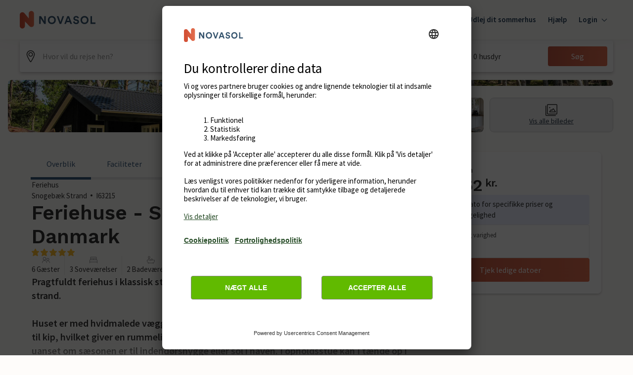

--- FILE ---
content_type: text/javascript
request_url: https://static.age.awaze.com/property-detail-mfe/e033233/_next/static/chunks/webpack-8242e30709f15d10.js
body_size: 2665
content:
!function(){"use strict";var e,t,r,n,a,c,o,i,f,u,d,l,s={},b={};function p(e){var t=b[e];if(void 0!==t)return t.exports;var r=b[e]={exports:{}},n=!0;try{s[e].call(r.exports,r,r.exports,p),n=!1}finally{n&&delete b[e]}return r.exports}p.m=s,e=[],p.O=function(t,r,n,a){if(r){a=a||0;for(var c=e.length;c>0&&e[c-1][2]>a;c--)e[c]=e[c-1];e[c]=[r,n,a];return}for(var o=1/0,c=0;c<e.length;c++){for(var r=e[c][0],n=e[c][1],a=e[c][2],i=!0,f=0;f<r.length;f++)o>=a&&Object.keys(p.O).every(function(e){return p.O[e](r[f])})?r.splice(f--,1):(i=!1,a<o&&(o=a));if(i){e.splice(c--,1);var u=n();void 0!==u&&(t=u)}}return t},p.n=function(e){var t=e&&e.__esModule?function(){return e.default}:function(){return e};return p.d(t,{a:t}),t},r=Object.getPrototypeOf?function(e){return Object.getPrototypeOf(e)}:function(e){return e.__proto__},p.t=function(e,n){if(1&n&&(e=this(e)),8&n||"object"==typeof e&&e&&(4&n&&e.__esModule||16&n&&"function"==typeof e.then))return e;var a=Object.create(null);p.r(a);var c={};t=t||[null,r({}),r([]),r(r)];for(var o=2&n&&e;"object"==typeof o&&!~t.indexOf(o);o=r(o))Object.getOwnPropertyNames(o).forEach(function(t){c[t]=function(){return e[t]}});return c.default=function(){return e},p.d(a,c),a},p.d=function(e,t){for(var r in t)p.o(t,r)&&!p.o(e,r)&&Object.defineProperty(e,r,{enumerable:!0,get:t[r]})},p.f={},p.e=function(e){return Promise.all(Object.keys(p.f).reduce(function(t,r){return p.f[r](e,t),t},[]))},p.u=function(e){return 952===e?"static/chunks/952-165a0256b0f75f68.js":"static/chunks/"+(({11:"reactPlayerFilePlayer",55:"reactPlayerWistia",121:"reactPlayerFacebook",125:"reactPlayerSoundCloud",216:"reactPlayerTwitch",258:"reactPlayerMux",261:"reactPlayerKaltura",439:"reactPlayerYouTube",546:"reactPlayerStreamable",596:"reactPlayerDailyMotion",664:"reactPlayerPreview",667:"reactPlayerMixcloud",743:"reactPlayerVimeo",965:"reactPlayerVidyard"})[e]||e)+"."+({8:"77a5a7c4eaec3034",11:"cfb85e60b5e45a9c",55:"0993dd737b13eb4e",114:"eea0e46886952d33",121:"7115a2b6bbbb1e34",125:"fc1fe66319068d23",138:"f4840c088ae97b23",146:"a3f247af83b452b3",159:"1b334ecf65818b0a",216:"00aba8172461b212",240:"ba5e17ba39c57535",258:"ad691971af066a56",261:"55fed030a2c0cf73",310:"3c8579782d7bdc81",439:"e10d389f463dfa75",515:"be218f8a5755e453",545:"4f80b9f131177567",546:"6cba1b2d11b15200",560:"e7e0df48ef73b2ce",576:"07453cc438e8ccee",596:"3269284300371321",638:"7b48a4888f8ddc2a",664:"fe41231ecf7f8f8f",667:"8c85ed5831b1525d",692:"1387216c505b0a3d",743:"4a91f6b393bb679a",839:"e08eb9cce8cd0710",940:"54b968fc493432eb",965:"564a8d5643176c45",995:"f3f0712388e61dbc"})[e]+".js"},p.miniCssF=function(e){return"static/css/"+({138:"ef46db3751d8e999",146:"46eb4dc58071b67c",240:"ef46db3751d8e999",371:"f4d76e4ca28e9c15",545:"5a0d843839a98ded",576:"45d4f6442d75f756",801:"f137b6222dab8702",839:"5e2652503c0b6322",888:"6dbb6f362f651dcd",940:"23a81e2004653821",995:"9bc1ffd3896e0178"})[e]+".css"},p.g=function(){if("object"==typeof globalThis)return globalThis;try{return this||Function("return this")()}catch(e){if("object"==typeof window)return window}}(),p.o=function(e,t){return Object.prototype.hasOwnProperty.call(e,t)},n={},a="_N_E:",p.l=function(e,t,r,c){if(n[e]){n[e].push(t);return}if(void 0!==r)for(var o,i,f=document.getElementsByTagName("script"),u=0;u<f.length;u++){var d=f[u];if(d.getAttribute("src")==e||d.getAttribute("data-webpack")==a+r){o=d;break}}o||(i=!0,(o=document.createElement("script")).charset="utf-8",o.timeout=120,p.nc&&o.setAttribute("nonce",p.nc),o.setAttribute("data-webpack",a+r),o.src=p.tu(e)),n[e]=[t];var l=function(t,r){o.onerror=o.onload=null,clearTimeout(s);var a=n[e];if(delete n[e],o.parentNode&&o.parentNode.removeChild(o),a&&a.forEach(function(e){return e(r)}),t)return t(r)},s=setTimeout(l.bind(null,void 0,{type:"timeout",target:o}),12e4);o.onerror=l.bind(null,o.onerror),o.onload=l.bind(null,o.onload),i&&document.head.appendChild(o)},p.r=function(e){"undefined"!=typeof Symbol&&Symbol.toStringTag&&Object.defineProperty(e,Symbol.toStringTag,{value:"Module"}),Object.defineProperty(e,"__esModule",{value:!0})},p.tt=function(){return void 0===c&&(c={createScriptURL:function(e){return e}},"undefined"!=typeof trustedTypes&&trustedTypes.createPolicy&&(c=trustedTypes.createPolicy("nextjs#bundler",c))),c},p.tu=function(e){return p.tt().createScriptURL(e)},p.p="https://static.age.awaze.com/property-detail-mfe/e033233/_next/",o=function(e,t,r,n){var a=document.createElement("link");return a.rel="stylesheet",a.type="text/css",a.onerror=a.onload=function(c){if(a.onerror=a.onload=null,"load"===c.type)r();else{var o=c&&("load"===c.type?"missing":c.type),i=c&&c.target&&c.target.href||t,f=Error("Loading CSS chunk "+e+" failed.\n("+i+")");f.code="CSS_CHUNK_LOAD_FAILED",f.type=o,f.request=i,a.parentNode.removeChild(a),n(f)}},a.href=t,document.head.appendChild(a),a},i=function(e,t){for(var r=document.getElementsByTagName("link"),n=0;n<r.length;n++){var a=r[n],c=a.getAttribute("data-href")||a.getAttribute("href");if("stylesheet"===a.rel&&(c===e||c===t))return a}for(var o=document.getElementsByTagName("style"),n=0;n<o.length;n++){var a=o[n],c=a.getAttribute("data-href");if(c===e||c===t)return a}},f={272:0},p.f.miniCss=function(e,t){f[e]?t.push(f[e]):0!==f[e]&&({138:1,146:1,240:1,545:1,576:1,839:1,940:1,995:1})[e]&&t.push(f[e]=new Promise(function(t,r){var n=p.miniCssF(e),a=p.p+n;if(i(n,a))return t();o(e,a,t,r)}).then(function(){f[e]=0},function(t){throw delete f[e],t}))},u={272:0},p.f.j=function(e,t){var r=p.o(u,e)?u[e]:void 0;if(0!==r){if(r)t.push(r[2]);else if(/^(138|240|272)$/.test(e))u[e]=0;else{var n=new Promise(function(t,n){r=u[e]=[t,n]});t.push(r[2]=n);var a=p.p+p.u(e),c=Error();p.l(a,function(t){if(p.o(u,e)&&(0!==(r=u[e])&&(u[e]=void 0),r)){var n=t&&("load"===t.type?"missing":t.type),a=t&&t.target&&t.target.src;c.message="Loading chunk "+e+" failed.\n("+n+": "+a+")",c.name="ChunkLoadError",c.type=n,c.request=a,r[1](c)}},"chunk-"+e,e)}}},p.O.j=function(e){return 0===u[e]},d=function(e,t){var r,n,a=t[0],c=t[1],o=t[2],i=0;if(a.some(function(e){return 0!==u[e]})){for(r in c)p.o(c,r)&&(p.m[r]=c[r]);if(o)var f=o(p)}for(e&&e(t);i<a.length;i++)n=a[i],p.o(u,n)&&u[n]&&u[n][0](),u[n]=0;return p.O(f)},(l=self.webpackChunk_N_E=self.webpackChunk_N_E||[]).forEach(d.bind(null,0)),l.push=d.bind(null,l.push.bind(l)),p.nc=void 0}();